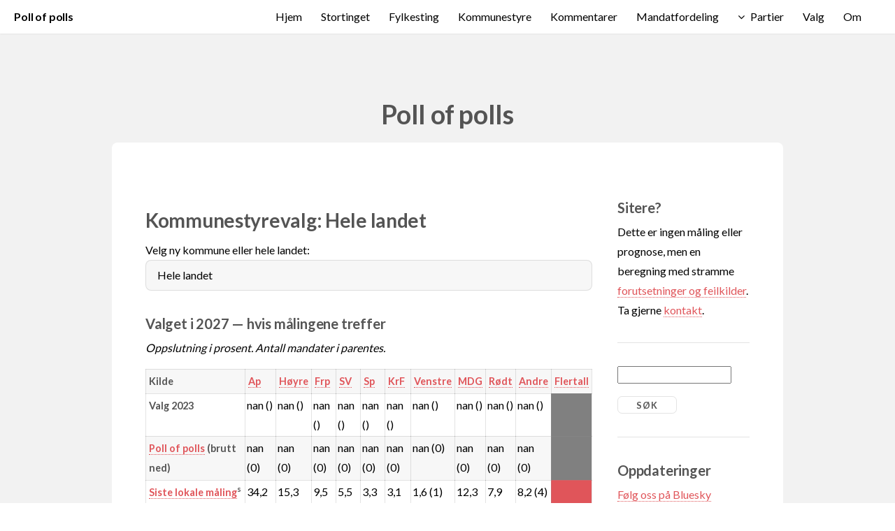

--- FILE ---
content_type: text/html; charset=UTF-8
request_url: http://www.pollofpolls.no/?cmd=Kommunestyre&kommune=3004
body_size: 43347
content:
<!DOCTYPE HTML>

<html>
	<head>
		<style>html{visibility: hidden;opacity:0;}</style>
		<title>pollofpolls.no - Kommunestyrevalg: Hele landet</title>
		<meta http-equiv="content-type" content="text/html; charset=windows-1252" />
		<meta name="description" content="Poll of polls samler alle publiserte meningsmålinger i Norge, beregner et nasjonalt snitt basert på lokale meningsmålinger og et gjennomsnitt av nasjonale meningsmålinger." />
		<meta name="keywords" content="meningsm&ring;ling politikk stortingsvalg kommunevalg fylkestingsvalg lokalvalg valg" />
		<meta name="google-site-verification" content="5-FKXFzsbS30FyJ5lrkaVZqFn9HaDRrEivOnP4AdMeU" />
		<!--[if lte IE 8]><script src="css/ie/html5shiv.js"></script><![endif]-->
		<link rel="manifest" href="/pop.webmanifest">
		<meta name="viewport" content="width=device-width, initial-scale=1">
		<meta http-equiv="X-UA-Compatible" content="IE=edge">
		<script src="js/jquery.min.js"></script>
                <script src="js/jquery.dropotron.min.js"></script>
                <script src="js/jquery.scrollgress.min.js"></script>
                <script src="js/jquery.scrolly.min.js"></script>
                <script src="js/jquery.slidertron.min.js"></script>
                <script src="js/skel.min.js"></script>
                <script src="js/skel-layers.min.js"></script>
                <script src="js/init.js"></script>
		<noscript>
			<link rel="stylesheet" href="css/skel.css" />
			<link rel="stylesheet" href="css/style.css" />
			<link rel="stylesheet" href="css/style-xlarge.css" />
		</noscript>

<script>
is_ie7 = navigator.appVersion.indexOf("MSIE 7") != -1;
function toggle(f) {
    if (document.getElementById(f).style.display == 'none') {
      if (is_ie7) {
	document.getElementById(f).style.display = '';
      } else {
	document.getElementById(f).style.display = 'table-row';
      }
    } else {
      document.getElementById(f).style.display = 'none';
    }
  }</script>
		<!--[if lte IE 9]><link rel="stylesheet" href="css/ie/v9.css" /><![endif]-->
		<!--[if lte IE 8]><link rel="stylesheet" href="css/ie/v8.css" /><![endif]-->
<link rel="alternate" type="application/rss+xml" title="RSS m&aring;linger" href="rss_maling.php" />
<link rel="alternate" type="application/rss+xml" title="RSS kommentarer" href="rss_kommentar.php" />
	</head>
	<body>

		<!-- Header -->
			<header id="header" class="skel-layers-fixed">
		<h1><a href="?cmd=Hjem">Poll of polls</a></h1>	
				<nav id="nav">
					<ul>
<li><a href="?cmd=Hjem" title="Hjem">Hjem</a></li>
<li><a href="?cmd=Stortinget" title="Stortinget">Stortinget</a></li>
<li><a href="?cmd=Fylkesting" title="Fylkesting">Fylkesting</a></li>
<li><a href="?cmd=Kommunestyre" title="Kommunestyre">Kommunestyre</a></li>
<li><a href="?cmd=Kommentarer" title="Kommentarer">Kommentarer</a></li>
<li><a href="?cmd=Mandatfordeling" title="Mandatfordeling">Mandatfordeling</a></li>
<li>							<a href="" class="icon fa-angle-down">Partier</a>
							<ul>
								<li><a href="?cmd=Partier&amp;parti=Ap">Ap</a></li>
								<li><a href="?cmd=Partier&amp;parti=H">Høyre</a></li>
								<li><a href="?cmd=Partier&amp;parti=Frp">Frp</a></li>
								<li><a href="?cmd=Partier&amp;parti=SV">SV</a></li>
								<li><a href="?cmd=Partier&amp;parti=Sp">Sp</a></li>
								<li><a href="?cmd=Partier&amp;parti=KrF">KrF</a></li>
								<li><a href="?cmd=Partier&amp;parti=V">Venstre</a></li>
								<li><a href="?cmd=Partier&amp;parti=MDG">MDG</a></li>
								<li><a href="?cmd=Partier&amp;parti=R">Rødt</a></li>
								<li><a href="?cmd=Partier&amp;parti=A">Andre</a></li>
<!---								<li>
									<a href="">Submenu</a>
									<ul>
										<li><a href="#">Option 1</a></li>
										<li><a href="#">Option 2</a></li>
										<li><a href="#">Option 3</a></li>
										<li><a href="#">Option 4</a></li>
									</ul>
								</li>
-->
							</ul>


</li>
<li><a href="?cmd=Valg" title="Valg">Valg</a></li>
<li><a href="?cmd=Om" title="Om">Om</a></li>
					</ul>
				</nav>
			</header>

		<!-- Main -->
			<section id="main" class="wrapper style1">
				<header class="major">
					<h2>Poll of polls</h2>
				</header>
				<div class="container">
					<div class="row 150%">
						<div class="9u 12u$(2)">
						
							<!-- Content -->
								<section id="content">

<h1>Kommunestyrevalg: Hele landet</h1>

<form>
<p>Velg ny kommune eller hele landet: <select onChange="document.location='?cmd=Kommunestyre&amp;kommune='+this.options[this.selectedIndex].value;">
<option value="0">Hele landet<option value=1820>Alstahaug<option value=5601>Alta<option value=3428>Alvdal<option value=4631>Alver<option value=1871>Andøy<option value=3124>Aremark<option value=4203>Arendal<option value=3203>Asker<option value=4645>Askvoll<option value=4627>Askøy<option value=1547>Aukra<option value=1576>Aure<option value=4641>Aurland<option value=3226>Aurskog-Høland<option value=4625>Austevoll<option value=4632>Austrheim<option value=1554>Averøy<option value=5532>Balsfjord<option value=4012>Bamble<option value=5520>Bardu<option value=1839>Beiarn<option value=4601>Bergen<option value=5630>Berlevåg<option value=1811>Bindal<option value=4216>Birkenes<option value=1114>Bjerkreim<option value=4624>Bjørnafjorden<option value=1804>Bodø<option value=1145>Bokn<option value=4648>Bremanger<option value=1813>Brønnøy<option value=4220>Bygland<option value=4222>Bykle<option value=5632>Båtsfjord<option value=3201>Bærum<option value=1867>Bø (Nordl.)<option value=4613>Bømlo<option value=5628>Deatnu Tana<option value=3431>Dovre<option value=3301>Drammen<option value=4016>Drangedal<option value=5528>Dyrøy<option value=1827>Dønna<option value=4619>Eidfjord<option value=3416>Eidskog<option value=3240>Eidsvoll<option value=1101>Eigersund<option value=3420>Elverum<option value=3220>Enebakk<option value=3425>Engerdal<option value=4611>Etne<option value=3450>Etnedal<option value=1853>Evenes<option value=4219>Evje og Hornnes<option value=4206>Farsund<option value=1841>Fauske<option value=4633>Fedje<option value=4615>Fitjar<option value=4646>Fjaler<option value=1578>Fjord<option value=1859>Flakstad<option value=5049>Flatanger<option value=4207>Flekkefjord<option value=3334>Flesberg<option value=3320>Flå<option value=3429>Folldal<option value=3107>Fredrikstad<option value=3214>Frogn<option value=4214>Froland<option value=5036>Frosta<option value=5014>Frøya<option value=4032>Fyresdal<option value=3911>Færder<option value=5540>Gáivuotna Kåfjord<option value=5626>Gamvik<option value=3441>Gausdal<option value=1838>Gildeskål<option value=1532>Giske<option value=1557>Gjemnes<option value=3230>Gjerdrum<option value=4211>Gjerstad<option value=1122>Gjesdal<option value=3407>Gjøvik<option value=4650>Gloppen<option value=3324>Gol<option value=3446>Gran<option value=1825>Grane<option value=5516>Gratangen<option value=4202>Grimstad<option value=5045>Grong<option value=3417>Grue<option value=4635>Gulen<option value=5612>Guovdageaidnu Kautokeino<option value=1866>Hadsel<option value=3101>Halden<option value=3403>Hamar<option value=1875>Hamarøy<option value=5603>Hammerfest<option value=1580>Haram<option value=1517>Hareid<option value=5503>Harstad<option value=5616>Hasvik<option value=1826>Hattfjelldal<option value=1106>Haugesund<option value=5055>Heim<option value=1832>Hemnes<option value=3326>Hemsedal<option value=1515>Herøy (M. og R.)<option value=1818>Herøy (Nordl.)<option value=5056>Hitra<option value=4024>Hjartdal<option value=1133>Hjelmeland<option value=3330>Hol<option value=3310>Hole<option value=3903>Holmestrand<option value=5026>Holtålen<option value=3901>Horten<option value=3242>Hurdal<option value=1579>Hustadvika<option value=3110>Hvaler<option value=4637>Hyllestad<option value=1119>Hå<option value=4226>Hægebostad<option value=4638>Høyanger<option value=5046>Høylandet<option value=5514>Ibestad<option value=5053>Inderøy<option value=5054>Indre Fosen<option value=3118>Indre Østfold<option value=4218>Iveland<option value=3236>Jevnaker<option value=5610>Kárásjohka Karasjok<option value=5534>Karlsøy<option value=1149>Karmøy<option value=4602>Kinn<option value=1120>Klepp<option value=3303>Kongsberg<option value=3401>Kongsvinger<option value=4014>Kragerø<option value=4204>Kristiansand<option value=1505>Kristiansund<option value=3318>Krødsherad<option value=4622>Kvam<option value=4227>Kvinesdal<option value=4617>Kvinnherad<option value=4028>Kviteseid<option value=1144>Kvitsøy<option value=5510>Kvæfjord<option value=5546>Kvænangen<option value=3909>Larvik<option value=5518>Lavangen<option value=5624>Lebesby<option value=1822>Leirfjord<option value=5052>Leka<option value=3432>Lesja<option value=5037>Levanger<option value=3312>Lier<option value=5042>Lierne<option value=3405>Lillehammer<option value=4215>Lillesand<option value=3205>Lillestrøm<option value=4205>Lindesnes<option value=3434>Lom<option value=5614>Loppa<option value=1112>Lund<option value=3234>Lunner<option value=1834>Lurøy<option value=4644>Luster<option value=4225>Lyngdal<option value=5536>Lyngen<option value=4642>Lærdal<option value=1851>Lødingen<option value=3222>Lørenskog<option value=3412>Løten<option value=5031>Malvik<option value=3122>Marker<option value=4634>Masfjorden<option value=5028>Melhus<option value=1837>Meløy<option value=5034>Meråker<option value=4020>Midt-Telemark<option value=5027>Midtre Gauldal<option value=4629>Modalen<option value=3316>Modum<option value=1506>Molde<option value=1874>Moskenes<option value=3103>Moss<option value=5524>Målselv<option value=5618>Måsøy<option value=5007>Namsos<option value=5044>Namsskogan<option value=3238>Nannestad<option value=1806>Narvik<option value=3228>Nes<option value=3322>Nesbyen<option value=1828>Nesna<option value=3212>Nesodden<option value=4030>Nissedal<option value=3232>Nittedal<option value=4018>Nome<option value=3451>Nord-Aurdal<option value=3436>Nord-Fron<option value=3414>Nord-Odal<option value=5620>Nordkapp<option value=3207>Nordre Follo<option value=3448>Nordre Land<option value=5544>Nordreisa<option value=3338>Nore og Uvdal<option value=4005>Notodden<option value=5060>Nærøysund<option value=5021>Oppdal<option value=5059>Orkland<option value=3430>Os (Hedm.)<option value=5020>Osen<option value=301>Oslo<option value=4630>Osterøy<option value=5047>Overhalla<option value=5622>Porsanger Porsángu Porsanki<option value=4001>Porsgrunn<option value=3120>Rakkestad<option value=1833>Rana<option value=1127>Randaberg<option value=1539>Rauma<option value=3424>Rendalen<option value=5022>Rennebu<option value=5061>Rindal<option value=3439>Ringebu<option value=3305>Ringerike<option value=3411>Ringsaker<option value=4201>Risør<option value=3336>Rollag<option value=3112>Råde<option value=3224>Rælingen<option value=1836>Rødøy<option value=5025>Røros<option value=1856>Røst<option value=5043>Røyrvik<option value=5522>Salangen<option value=1840>Saltdal<option value=4623>Samnanger<option value=1514>Sande (M. og R.)<option value=3907>Sandefjord<option value=1108>Sandnes<option value=3105>Sarpsborg<option value=1135>Sauda<option value=3437>Sel<option value=5032>Selbu<option value=4022>Seljord<option value=5530>Senja<option value=3332>Sigdal<option value=4010>Siljan<option value=4228>Sirdal<option value=5029>Skaun<option value=4003>Skien<option value=3116>Skiptvet<option value=5542>Skjervøy<option value=3433>Skjåk<option value=1573>Smøla<option value=5041>Snåsa<option value=4640>Sogndal<option value=1111>Sokndal<option value=1124>Sola<option value=4636>Solund<option value=1870>Sortland<option value=4649>Stad<option value=3413>Stange<option value=1103>Stavanger<option value=1848>Steigen<option value=5006>Steinkjer<option value=5035>Stjørdal<option value=3423>Stor-Elvdal<option value=4614>Stord<option value=5538>Storfjord<option value=1130>Strand<option value=1525>Stranda<option value=4651>Stryn<option value=1531>Sula<option value=1134>Suldal<option value=1563>Sunndal<option value=4647>Sunnfjord<option value=1566>Surnadal<option value=4612>Sveio<option value=1528>Sykkylven<option value=1812>Sømna<option value=3447>Søndre Land<option value=3449>Sør-Aurdal<option value=3438>Sør-Fron<option value=3415>Sør-Odal<option value=5605>Sør-Varanger<option value=1845>Sørfold<option value=5526>Sørreisa<option value=1121>Time<option value=1560>Tingvoll<option value=4026>Tinn<option value=5512>Tjeldsund<option value=4034>Tokke<option value=3426>Tolga<option value=5501>Tromsø<option value=5001>Trondheim<option value=3421>Trysil<option value=1835>Træna<option value=4213>Tvedestrand<option value=5033>Tydal<option value=3427>Tynset<option value=4616>Tysnes<option value=1146>Tysvær<option value=3905>Tønsberg<option value=3209>Ullensaker<option value=4618>Ullensvang<option value=1516>Ulstein<option value=4620>Ulvik<option value=5636>Unjárga Nesseby<option value=1151>Utsira<option value=5607>Vadsø<option value=4628>Vaksdal<option value=4221>Valle<option value=3454>Vang<option value=1511>Vanylven<option value=5634>Vardø<option value=1824>Vefsn<option value=1815>Vega<option value=4212>Vegårshei<option value=4223>Vennesla<option value=5038>Verdal<option value=3216>Vestby<option value=1535>Vestnes<option value=3452>Vestre Slidre<option value=3443>Vestre Toten<option value=1860>Vestvågøy<option value=1816>Vevelstad<option value=4639>Vik<option value=1160>Vindafjord<option value=4036>Vinje<option value=1577>Volda<option value=4621>Voss<option value=1865>Vågan<option value=3435>Vågå<option value=3419>Våler (Hedm.)<option value=3114>Våler (Østf.)<option value=1857>Værøy<option value=5058>Åfjord<option value=3328>Ål<option value=1508>Ålesund<option value=4217>Åmli<option value=3422>Åmot<option value=4643>Årdal<option value=3218>Ås<option value=4224>Åseral<option value=3418>Åsnes<option value=1868>Øksnes<option value=5057>Ørland<option value=1520>Ørsta<option value=3442>Østre Toten<option value=3314>Øvre Eiker<option value=3440>Øyer<option value=4626>Øygarden<option value=3453>Øystre Slidre</select></p>
</form>

<h2>Valget i 2027 &mdash; hvis målingene treffer</h2>

<p><i>Oppslutning i prosent. Antall mandater i parentes.</i></p>
<div class="table-wrapper"><table>
<tr>
<th>Kilde</th>
<th><a href="?cmd=Partier&amp;parti=Ap">Ap</a></th>
<th><a href="?cmd=Partier&amp;parti=H">Høyre</a></th>
<th><a href="?cmd=Partier&amp;parti=Frp">Frp</a></th>
<th><a href="?cmd=Partier&amp;parti=SV">SV</a></th>
<th><a href="?cmd=Partier&amp;parti=Sp">Sp</a></th>
<th><a href="?cmd=Partier&amp;parti=KrF">KrF</a></th>
<th><a href="?cmd=Partier&amp;parti=V">Venstre</a></th>
<th><a href="?cmd=Partier&amp;parti=MDG">MDG</a></th>
<th><a href="?cmd=Partier&amp;parti=R">Rødt</a></th>
<th><a href="?cmd=Partier&amp;parti=A">Andre</a></th>
<th><a href="?cmd=Kommunestyre&amp;do=flertall">Flertall</a></th>
</tr>
<tr>
<th>Valg 2023</th>
<td>nan ()</td>
<td>nan ()</td>
<td>nan ()</td>
<td>nan ()</td>
<td>nan ()</td>
<td>nan ()</td>
<td>nan ()</td>
<td>nan ()</td>
<td>nan ()</td>
<td>nan ()</td>
<td style="background: gray;"> </td>
</tr>
<tr>
<th><a href="?cmd=Kommunestyre&amp;do=vispopalle">Poll of polls</a> (brutt ned)</th>
<td>nan (0)</td>
<td>nan (0)</td>
<td>nan (0)</td>
<td>nan (0)</td>
<td>nan (0)</td>
<td>nan (0)</td>
<td>nan (0)</td>
<td>nan (0)</td>
<td>nan (0)</td>
<td>nan (0)</td>
<td style="background: gray;"> </td>
</tr>
<tr>
<th><a href="?cmd=Maling&amp;gallupid=4004">Siste lokale måling</a><sup>s</sup></th>
<td>34,2 (18)</td>
<td>15,3 (8)</td>
<td>9,5 (5)</td>
<td>5,5 (3)</td>
<td>3,3 (2)</td>
<td>3,1 (2)</td>
<td>1,6 (1)</td>
<td>12,3 (6)</td>
<td>7,9 (4)</td>
<td>8,2 (4)</td>
<td style="background: #E0555A;"> </td>
</tr>
<tr>
<th><a href="?cmd=Maling&amp;gallupid=5240">Siste nasjonale måling</a><sup>n</sup> (brutt ned)</th>
<td>nan (0)</td>
<td>nan (0)</td>
<td>nan (0)</td>
<td>nan (0)</td>
<td>nan (0)</td>
<td>nan (0)</td>
<td>nan (0)</td>
<td>nan (0)</td>
<td>nan (0)</td>
<td>nan (0)</td>
<td style="background: gray;"> </td>
</tr>
<tr>
<th><a href="?cmd=Kommunestyre&amp;do=snitt&amp;yw=202309">K-snitt september</a> (brutt ned)</th>
<td>nan (0)</td>
<td>nan (0)</td>
<td>nan (0)</td>
<td>nan (0)</td>
<td>nan (0)</td>
<td>nan (0)</td>
<td>nan (0)</td>
<td>nan (0)</td>
<td>nan (0)</td>
<td>nan (0)</td>
<td style="background: gray;"> </td>
</tr>
</table>

</div><table class="blank"><tr><td style="text-align: right;">
Viktig: Les <a href="#" onclick="toggle('f0'); return false;">fotnoter og forbehold</a> om denne tabellen</td></tr>
<tr id="f0" style="display: none;"><td>
<ul>
<li><sup>s</sup> Sentio for Fredriksstad Blad (5/9-2019)<br/>
<li><sup>n</sup> Sist publiserte nasjonale måling med spørsmål om stemmegivning ved kommunevalg: Norstat for NRK / Aftenposten (28/9-2023)<br/>
<li>Nivåene basert på poll of polls og siste nasjonale kommunevalgmåling er landstall brutt ned på kommunene. Det knytter seg usikkerhet til slik nedbryting, særlig pga mange lokale avvik fra utviklingen nasjonalt. Se <a href="?cmd=Om">Om-siden</a> for beskrivelse av beregningsmåten og usikkerheten.
<li>Beregningsmåten ved nedbryting av nasjonale tall til kommunene, kan medføre at summen av partienes oppslutning avviker fra 100 pst. Mandatfordelingen påvirkes ikke av dette. Se <a href="?cmd=Om#nedbryt">Om-siden</a> for nærmere beskrivelse.
<li>For gruppen "Andre" er det i mandatvurderingen av beregningstekniske grunner forutsatt at denne gruppen er ett parti. Dette kan i noen tabeller gi flere mandater til gruppen "Andre" enn det reelt er grunnlag for.
<li>Blått flertall betyr flertall for Høyre, Frp, KrF og Venstre. Rødt flertall betyr flertall for Rødt, SV, Ap og Sp. Grå farge betyr at andre partier er på vippen, ingen av blokkene har flertall.
</ul>
</td></tr>
</table>

<h2>Kommentarer om denne kommunen</h2>

<ul>
<li><a href="?cmd=Kommentarer&amp;do=vis&amp;kommentarid=3305">MDG på vippen i Fredrikstad</a> (1/11-2022)</ul>


<h2>Kommunefakta</h2>
<p><table>
<tr>
<td valign="top">Kommunevåpen</td>
<td colspan="2"><img class="image fit" style="max-width: 160px;" src="kv/3004.png" alt="Kommunevåpen" /></td>
</tr><tr>
<td valign="top">Strukturendringer</td>
<td colspan=2>1. januar 2020: Endret kommunenummer (tidligere 106).<br>
</td>
</tr>
<tr>
<td valign="top">Fylke</td>
      <td colspan="2">Viken</td>
</tr>
<tr>
   <td><a href="http://www.ssb.no/emner/historisk_statistikk/nos/nos_c192.pdf">Kommuneklasse (SSB)</a></td>
   <td colspan=2>Sentrale, blandede tjenesteytings- og industrikommuner</td>
</tr>
<tr>
   <td>Folketall per 30. september 2013 (SSB)</td>
   <td colspan=2>84 444</td>
</tr>
<tr>
   <td>Godkjente stemmer kommunevalget 2023</td>
   <td colspan=2>n/a</td>
</tr>
<tr>
<td rowspan=3 valign="top">Andel godkjente stemmer ift stemmeberettigede</td>
<td>S-2021</td>
<td>72,0 %</td>
</tr>
<tr>
<td>K-2019</td>
<td>56,9 %</td>
</tr>
<tr>
<td>F-2019</td>
<td>52,8 %</td>
</tr>
<tr>

<td valign="top">Stemmerett for 16- og 17-åringer</td>
<td colspan=2>
Kommunen var ikke med på forsøk med stemmerett for 16- og 17-åringer ved valget i 2011.</td>
</tr>
<tr>
<td valign="top">e-valg 2011 prosjektet</td>
<td colspan=2>Kommunen var ikke med på forsøk med elektronisk stemmegivning ved valget i 2011.</td>
</tr>

<tr>
   <td>Mandater i kommunestyret</td>
   <td colspan=2> (<a href="?cmd=Mandatfordeling&amp;do=meny&amp;skjema=koen&amp;selid=3004">mandatfordeling</a>)</td>
</tr>
<tr>
   <td><a href="?cmd=Kommunestyre&amp;do=ordforere">Ordførere</a> etter 2007</td>
<td colspan=2><a href="http://no.wikipedia.org/wiki/Siri_Martinsen">Siri Martinsen</a>, Ap (2021-2023)<br/>
<a href="http://no.wikipedia.org/wiki/Jon-Ivar_Nyg%C3%A5rd">Jon-Ivar Nygård</a>, Ap (2019-2021)<br/>

</td>
</tr><tr>
   <td><a href="?cmd=Kommunestyre&amp;do=ordforere">Ordfører søker gjenvalg</a></td>
   <td colspan=2>   </td>
</tr><tr>
   <td>Partier i posisjon 2019-2023</td>
   <td colspan=2>R, SV, Ap, Sp, V, KrF, H, MDG, A   </td>
</tr><tr>
   <td>Mer informasjon</td>
   <td colspan=2><a href="http://no.wikipedia.org/wiki/Hele+landet">Wikipedia</a> | <a href="http://www.fredrikstad.kommune.no/">Hjemmeside</a> | <a href="mailto:postmottak@fredrikstad.kommune.no">Epost</a></td>
</tr><tr>
<td colspan=3>
<div id="kommunekart"></div>
<script>if(/MSIE \d|Trident.*rv:/.test(navigator.userAgent)) { $("#kommunekart").html("<img src=\"svg_new.php?id=kommunekart_viskommune&kommuneid=106&svgUID=kommunekart&fr=1769352042463.3&amp;m=img\"/>"); } else { $("#kommunekart").load("svg_new.php?id=kommunekart_viskommune&kommuneid=106&svgUID=kommunekart&fr=1769352042463.3"); } </script><br/><font size="-1">Kartkilde: Norway_municipalities_2010_blank.svg: Kåre-Olav Røed [<a href="https://creativecommons.org/licenses/by-sa/2.0">CC BY-SA 2.0</a>], <a href="https://commons.wikimedia.org/wiki/File:Norway_municipalities_2012_blank.svg">via Wikimedia Commons</a></font>
</td>
</tr>
</table></p>

<h2>Lokale meningsmålinger for denne kommunen</h2>

<p><i>Oppslutning i prosent. Antall mandater i parentes.</i></p>
<div class="table-wrapper"><table>
<tr>
<th>Måling</th>
<th>Dato</th>
<th><a href="?cmd=Partier&amp;parti=Ap">Ap</a></th>
<th><a href="?cmd=Partier&amp;parti=H">Høyre</a></th>
<th><a href="?cmd=Partier&amp;parti=Frp">Frp</a></th>
<th><a href="?cmd=Partier&amp;parti=SV">SV</a></th>
<th><a href="?cmd=Partier&amp;parti=Sp">Sp</a></th>
<th><a href="?cmd=Partier&amp;parti=KrF">KrF</a></th>
<th><a href="?cmd=Partier&amp;parti=V">Venstre</a></th>
<th><a href="?cmd=Partier&amp;parti=MDG">MDG</a></th>
<th><a href="?cmd=Partier&amp;parti=R">Rødt</a></th>
<th><a href="?cmd=Partier&amp;parti=A">Andre</a></th>
<th><a href="?cmd=Kommunestyre&amp;do=flertall">Flertall</a></th>
</tr>
<tr>
<th><a href="?cmd=Maling&amp;gallupid=4004">Sentio / FB</a></th>
<td>5/9-2019</td>
<td>34,2 (18)</td>
<td>15,3 (8)</td>
<td>9,5 (5)</td>
<td>5,5 (3)</td>
<td>3,3 (2)</td>
<td>3,1 (2)</td>
<td>1,6 (1)</td>
<td>12,3 (6)</td>
<td>7,9 (4)</td>
<td>8,2 (4)</td>
<td style="background: #E0555A;"> </td>
</tr>
<tr>
<th><a href="?cmd=Maling&amp;gallupid=3842">Sentio / FB</a></th>
<td>19/8-2019</td>
<td>46,4 (25)</td>
<td>15,7 (8)</td>
<td>10,3 (6)</td>
<td>4,0 (2)</td>
<td>5,6 (3)</td>
<td>4,0 (2)</td>
<td>1,7 (1)</td>
<td>5,3 (3)</td>
<td>2,9 (2)</td>
<td>3,4 (1)</td>
<td style="background: #E0555A;"> </td>
</tr>
<tr>
<th><a href="?cmd=Maling&amp;gallupid=3554">Sentio / FB</a></th>
<td>29/1-2019</td>
<td>43,1 (23)</td>
<td>21,0 (11)</td>
<td>14,1 (8)</td>
<td>2,9 (2)</td>
<td>3,3 (2)</td>
<td>4,0 (2)</td>
<td>3,5 (2)</td>
<td>2,9 (2)</td>
<td>2,7 (1)</td>
<td>2,5 (0)</td>
<td style="background: #E0555A;"> </td>
</tr>
<tr>
<th><a href="?cmd=Maling&amp;gallupid=3489">Sentio / Ap</a></th>
<td>9/10-2018</td>
<td>48,8 (27)</td>
<td>15,7 (9)</td>
<td>15,7 (9)</td>
<td>2,5 (1)</td>
<td>2,7 (1)</td>
<td>3,6 (2)</td>
<td>2,5 (1)</td>
<td>2,2 (1)</td>
<td>3,1 (2)</td>
<td>3,0 (0)</td>
<td style="background: #E0555A;"> </td>
</tr>
<tr>
<th><a href="?cmd=Maling&amp;gallupid=2840">InFact / FB</a></th>
<td>11/9-2015</td>
<td>41,5 (23)</td>
<td>21,3 (12)</td>
<td>15,4 (9)</td>
<td>2,0 (1)</td>
<td>2,6 (1)</td>
<td>4,0 (2)</td>
<td>4,2 (2)</td>
<td>4,2 (2)</td>
<td>1,3 (1)</td>
<td>3,5 (0)</td>
<td style="background: #E0555A;"> </td>
</tr>
<tr>
<th><a href="?cmd=Maling&amp;gallupid=2661">Sentio / Ap</a></th>
<td>29/8-2015</td>
<td>45,4 (25)</td>
<td>17,5 (9)</td>
<td>10,7 (6)</td>
<td>3,4 (2)</td>
<td>2,4 (1)</td>
<td>4,8 (3)</td>
<td>4,0 (2)</td>
<td>6,3 (3)</td>
<td>1,9 (1)</td>
<td>1,7 (0)</td>
<td style="background: #E0555A;"> </td>
</tr>
<tr>
<th><a href="?cmd=Maling&amp;gallupid=2580">InFact / FB</a></th>
<td>17/8-2015</td>
<td>38,9 (21)</td>
<td>19,6 (11)</td>
<td>15,7 (8)</td>
<td>2,6 (1)</td>
<td>2,4 (1)</td>
<td>5,2 (3)</td>
<td>4,2 (2)</td>
<td>2,8 (2)</td>
<td>1,4 (1)</td>
<td>7,0 (3)</td>
<td style="background: #E0555A;"> </td>
</tr>
<tr>
<th><a href="?cmd=Maling&amp;gallupid=2424">InFact / FB</a></th>
<td>13/4-2015</td>
<td>47,5 (26)</td>
<td>19,3 (11)</td>
<td>11,9 (6)</td>
<td>2,6 (1)</td>
<td>1,5 (1)</td>
<td>4,6 (3)</td>
<td>4,6 (3)</td>
<td>3,7 (0)</td>
<td>1,1 (0)</td>
<td>3,1 (2)</td>
<td style="background: #E0555A;"> </td>
</tr>
<tr>
<th><a href="?cmd=Maling&amp;gallupid=2403">Sentio / Ap</a></th>
<td>19/3-2015</td>
<td>52,3 (29)</td>
<td>22,2 (12)</td>
<td>8,9 (5)</td>
<td>3,7 (2)</td>
<td>0,9 (0)</td>
<td>6,1 (3)</td>
<td>3,0 (2)</td>
<td>0,9 (0)</td>
<td>0,5 (0)</td>
<td>1,3 (0)</td>
<td style="background: #E0555A;"> </td>
</tr>
<tr>
<th><a href="?cmd=Maling&amp;gallupid=2192">Sentio / FB</a></th>
<td>29/4-2014</td>
<td>43,7 (23)</td>
<td>22,3 (12)</td>
<td>9,9 (5)</td>
<td>2,1 (1)</td>
<td>4,7 (3)</td>
<td>2,7 (1)</td>
<td>5,4 (3)</td>
<td>4,6 (0)</td>
<td>1,5 (1)</td>
<td>3,2 (4)</td>
<td style="background: #E0555A;"> </td>
</tr>
<tr>
<th><a href="?cmd=Maling&amp;gallupid=1845">Sentio / Ap</a></th>
<td>22/1-2013</td>
<td>45,7 (25)</td>
<td>26,2 (14)</td>
<td>14,2 (8)</td>
<td>2,0 (1)</td>
<td>1,5 (1)</td>
<td>3,6 (2)</td>
<td>2,4 (1)</td>
<td>0,7 (0)</td>
<td>0,6 (0)</td>
<td>3,2 (1)</td>
<td style="background: #E0555A;"> </td>
</tr>
<tr>
<th><a href="?cmd=Maling&amp;gallupid=1505">Sentio / FB</a></th>
<td>7/9-2011</td>
<td>41,1 (22)</td>
<td>21,7 (11)</td>
<td>16,2 (9)</td>
<td>5,1 (3)</td>
<td>1,2 (0)</td>
<td>4,8 (3)</td>
<td>3,1 (2)</td>
<td>0,0 (0)</td>
<td>0,6 (0)</td>
<td>3,8 (3)</td>
<td style="background: #E0555A;"> </td>
</tr>
<tr>
<th><a href="?cmd=Maling&amp;gallupid=1469">InFact / VG</a></th>
<td>5/9-2011</td>
<td>44,2 (24)</td>
<td>20,0 (11)</td>
<td>18,9 (10)</td>
<td>4,4 (2)</td>
<td>0,7 (0)</td>
<td>3,2 (2)</td>
<td>2,8 (2)</td>
<td>0,0 (0)</td>
<td>0,0 (0)</td>
<td>5,9 (2)</td>
<td style="background: #E0555A;"> </td>
</tr>
<tr>
<th><a href="?cmd=Maling&amp;gallupid=1432">Sentio / NRK</a></th>
<td>2/9-2011</td>
<td>45,4 (25)</td>
<td>22,3 (12)</td>
<td>18,9 (11)</td>
<td>2,2 (1)</td>
<td>1,1 (0)</td>
<td>4,8 (3)</td>
<td>2,2 (1)</td>
<td>0,0 (0)</td>
<td>0,4 (0)</td>
<td>2,7 (0)</td>
<td style="background: #E0555A;"> </td>
</tr>
<tr>
<th><a href="?cmd=Maling&amp;gallupid=1255">Sentio / FB</a></th>
<td>13/8-2011</td>
<td>42,0 (23)</td>
<td>23,6 (13)</td>
<td>21,5 (12)</td>
<td>3,0 (2)</td>
<td>1,9 (1)</td>
<td>2,7 (1)</td>
<td>1,3 (0)</td>
<td>0,0 (0)</td>
<td>0,5 (0)</td>
<td>3,7 (1)</td>
<td style="background: #E0555A;"> </td>
</tr>
<tr>
<th><a href="?cmd=Maling&amp;gallupid=1155">Sentio / FB</a></th>
<td>18/6-2011</td>
<td>37,0 (20)</td>
<td>25,5 (14)</td>
<td>20,6 (11)</td>
<td>3,0 (2)</td>
<td>2,6 (1)</td>
<td>4,1 (2)</td>
<td>2,9 (2)</td>
<td>0,0 (0)</td>
<td>0,8 (0)</td>
<td>3,6 (1)</td>
<td style="background: #E0555A;"> </td>
</tr>
<tr>
<th><a href="?cmd=Maling&amp;gallupid=893">Sentio / FB</a></th>
<td>14/9-2010</td>
<td>40,4 (22)</td>
<td>22,6 (12)</td>
<td>17,9 (10)</td>
<td>2,9 (2)</td>
<td>2,5 (1)</td>
<td>4,3 (2)</td>
<td>2,5 (1)</td>
<td>0,0 (0)</td>
<td>1,5 (1)</td>
<td>5,2 (2)</td>
<td style="background: #E0555A;"> </td>
</tr>
</table>

</div><table class="blank"><tr><td style="text-align: right;">
Viktig: Les <a href="#" onclick="toggle('f1'); return false;">fotnoter og forbehold</a> om denne tabellen</td></tr>
<tr id="f1" style="display: none;"><td>
<ul>
<li>Blått flertall betyr flertall for Høyre, Frp, KrF og Venstre. Rødt flertall betyr flertall for Rødt, SV, Ap og Sp. Grå farge betyr at andre partier er på vippen, ingen av blokkene har flertall.
</ul>
</td></tr>
</table>

<h2>Tidligere kommunestyrevalg</h2>

<p><i>Oppslutning i prosent. Ved kommunesammenslåing beregnes resultat fra tidligere kommuner.</i></p>
<div class="table-wrapper"><table>
<tr>
<th>Valg</th>
<th><a href="?cmd=Partier&amp;parti=Ap">Ap</a></th>
<th><a href="?cmd=Partier&amp;parti=H">Høyre</a></th>
<th><a href="?cmd=Partier&amp;parti=Frp">Frp</a></th>
<th><a href="?cmd=Partier&amp;parti=SV">SV</a></th>
<th><a href="?cmd=Partier&amp;parti=Sp">Sp</a></th>
<th><a href="?cmd=Partier&amp;parti=KrF">KrF</a></th>
<th><a href="?cmd=Partier&amp;parti=V">Venstre</a></th>
<th><a href="?cmd=Partier&amp;parti=MDG">MDG</a></th>
<th><a href="?cmd=Partier&amp;parti=R">Rødt</a></th>
<th><a href="?cmd=Partier&amp;parti=A">Andre</a></th>
<th><a href="?cmd=Kommunestyre&amp;do=flertall">Flertall</a></th>
</tr>
<tr>
<th><a href="?cmd=Kommunestyre&amp;do=visvalg&amp;valg=2019&amp;id=3004">2019</a></th>
<td>36,3</td>
<td>15,3</td>
<td>12,5</td>
<td>4,4</td>
<td>6,6</td>
<td>3,5</td>
<td>1,5</td>
<td>6,9</td>
<td>5,0</td>
<td>7,9</td>
<td style="background: #E0555A;"> </td>
</tr>
<tr>
<th><a href="?cmd=Kommunestyre&amp;do=visvalg&amp;valg=2015&amp;id=106">2015</a></th>
<td>48,3</td>
<td>16,4</td>
<td>13,1</td>
<td>2,6</td>
<td>2,8</td>
<td>4,4</td>
<td>3,1</td>
<td>4,0</td>
<td>1,1</td>
<td>4,2</td>
<td style="background: #E0555A;"> </td>
</tr>
<tr>
<th><a href="?cmd=Kommunestyre&amp;do=visvalg&amp;valg=2011&amp;id=106">2011</a></th>
<td>49,2</td>
<td>20,0</td>
<td>13,9</td>
<td>3,0</td>
<td>1,9</td>
<td>4,3</td>
<td>2,9</td>
<td>0,0</td>
<td>0,7</td>
<td>4,2</td>
<td style="background: #E0555A;"> </td>
</tr>
<tr>
<th><a href="?cmd=Kommunestyre&amp;do=visvalg&amp;valg=2007&amp;id=106">2007</a></th>
<td>32,8</td>
<td>13,2</td>
<td>31,1</td>
<td>4,6</td>
<td>2,2</td>
<td>4,8</td>
<td>3,3</td>
<td>0,0</td>
<td>0,9</td>
<td>7,0</td>
<td style="background: #5064D3;"> </td>
</tr>
<tr>
<th><a href="?cmd=Kommunestyre&amp;do=visvalg&amp;valg=2003&amp;id=106">2003</a></th>
<td>33,1</td>
<td>12,2</td>
<td>18,7</td>
<td>10,8</td>
<td>2,2</td>
<td>5,4</td>
<td>1,9</td>
<td>0,0</td>
<td>0,9</td>
<td>14,7</td>
<td style="background: gray;"> </td>
</tr>
<tr>
<th><a href="?cmd=Kommunestyre&amp;do=visvalg&amp;valg=1999&amp;id=106">1999</a></th>
<td>31,2</td>
<td>16,5</td>
<td>10,6</td>
<td>6,7</td>
<td>2,3</td>
<td>7,9</td>
<td>2,6</td>
<td>0,0</td>
<td>1,0</td>
<td>21,1</td>
<td style="background: gray;"> </td>
</tr>
<tr>
<th><a href="?cmd=Kommunestyre&amp;do=visvalg&amp;valg=1995&amp;id=106">1995</a></th>
<td>32,6</td>
<td>16,3</td>
<td>8,1</td>
<td>4,7</td>
<td>3,6</td>
<td>6,0</td>
<td>2,2</td>
<td>0,0</td>
<td>0,9</td>
<td>25,6</td>
<td style="background: gray;"> </td>
</tr>
</table>

</div><table class="blank"><tr><td style="text-align: right;">
Viktig: Les <a href="#" onclick="toggle('f2'); return false;">fotnoter og forbehold</a> om denne tabellen</td></tr>
<tr id="f2" style="display: none;"><td>
<ul>
<li>Blått flertall betyr flertall for Høyre, Frp, KrF og Venstre. Rødt flertall betyr flertall for Rødt, SV, Ap og Sp. Grå farge betyr at andre partier er på vippen, ingen av blokkene har flertall.
<li>Flertall beregnes etter antall mandater.
</ul>
</td></tr>
</table>

<h2>Tidligere fylkestingsvalg i kommunen</h2>

<p><i>Oppslutning i prosent. Ved kommunesammenslåing beregnes resultat fra tidligere kommuner.</i></p>
<div class="table-wrapper"><table>
<tr>
<th>Valg</th>
<th><a href="?cmd=Partier&amp;parti=Ap">Ap</a></th>
<th><a href="?cmd=Partier&amp;parti=H">Høyre</a></th>
<th><a href="?cmd=Partier&amp;parti=Frp">Frp</a></th>
<th><a href="?cmd=Partier&amp;parti=SV">SV</a></th>
<th><a href="?cmd=Partier&amp;parti=Sp">Sp</a></th>
<th><a href="?cmd=Partier&amp;parti=KrF">KrF</a></th>
<th><a href="?cmd=Partier&amp;parti=V">Venstre</a></th>
<th><a href="?cmd=Partier&amp;parti=MDG">MDG</a></th>
<th><a href="?cmd=Partier&amp;parti=R">Rødt</a></th>
<th><a href="?cmd=Partier&amp;parti=A">Andre</a></th>
<th>Flertall</th>
</tr>
<tr>
<th><a href="?cmd=Fylkesting&amp;do=visvalg&amp;valg=2019&amp;id=3004">2019</a></th>
<td>32,8</td>
<td>15,6</td>
<td>9,9</td>
<td>5,1</td>
<td>10,1</td>
<td>3,2</td>
<td>1,4</td>
<td>7,2</td>
<td>4,4</td>
<td>10,5</td>
<td style="background: #E0555A;"> </td>
</tr>
<tr>
<th><a href="?cmd=Fylkesting&amp;do=visvalg&amp;valg=2015&amp;id=106">2015</a></th>
<td>47,3</td>
<td>18,5</td>
<td>11,9</td>
<td>2,8</td>
<td>3,0</td>
<td>4,8</td>
<td>3,0</td>
<td>4,8</td>
<td>1,3</td>
<td>2,7</td>
<td style="background: #E0555A;"> </td>
</tr>
<tr>
<th><a href="?cmd=Fylkesting&amp;do=visvalg&amp;valg=2011&amp;id=106">2011</a></th>
<td>49,1</td>
<td>21,7</td>
<td>12,2</td>
<td>3,1</td>
<td>2,3</td>
<td>4,7</td>
<td>2,9</td>
<td>0,7</td>
<td>1,1</td>
<td>2,1</td>
<td style="background: #E0555A;"> </td>
</tr>
<tr>
<th><a href="?cmd=Fylkesting&amp;do=visvalg&amp;valg=2007&amp;id=106">2007</a></th>
<td>34,6</td>
<td>15,9</td>
<td>28,1</td>
<td>5,4</td>
<td>2,8</td>
<td>5,3</td>
<td>3,2</td>
<td>0,7</td>
<td>1,2</td>
<td>2,9</td>
<td style="background: #5064D3;"> </td>
</tr>
<tr>
<th><a href="?cmd=Fylkesting&amp;do=visvalg&amp;valg=2003&amp;id=106">2003</a></th>
<td>34,5</td>
<td>14,5</td>
<td>21,1</td>
<td>12,7</td>
<td>3,2</td>
<td>6,6</td>
<td>2,0</td>
<td>0,0</td>
<td>1,2</td>
<td>4,3</td>
<td style="background: #E0555A;"> </td>
</tr>
<tr>
<th><a href="?cmd=Fylkesting&amp;do=visvalg&amp;valg=1999&amp;id=106">1999</a></th>
<td>31,9</td>
<td>20,5</td>
<td>13,5</td>
<td>8,6</td>
<td>3,7</td>
<td>8,9</td>
<td>3,1</td>
<td>0,0</td>
<td>2,2</td>
<td>7,7</td>
<td style="background: gray;"> </td>
</tr>
<tr>
<th><a href="?cmd=Fylkesting&amp;do=visvalg&amp;valg=1995&amp;id=106">1995</a></th>
<td>38,2</td>
<td>19,0</td>
<td>13,1</td>
<td>6,4</td>
<td>7,6</td>
<td>8,1</td>
<td>3,1</td>
<td>0,0</td>
<td>1,6</td>
<td>3,0</td>
<td style="background: #E0555A;"> </td>
</tr>
</table>

</div><table class="blank"><tr><td style="text-align: right;">
Viktig: Les <a href="#" onclick="toggle('f3'); return false;">fotnoter og forbehold</a> om denne tabellen</td></tr>
<tr id="f3" style="display: none;"><td>
<ul>
<li>Blått flertall betyr flertall for Høyre, Frp, KrF og Venstre. Rødt flertall betyr flertall for Rødt, SV, Ap og Sp. Grå farge betyr at andre partier er på vippen, ingen av blokkene har flertall.
<li>Flertall beregnes etter antall stemmer.
</ul>
</td></tr>
</table>

<h2>Tidligere stortingsvalg i kommunen</h2>

<p><i>Oppslutning i prosent. Ved kommunesammenslåing beregnes resultat fra tidligere kommuner.</i></p>
<div class="table-wrapper"><table>
<tr>
<th>Valg</th>
<th><a href="?cmd=Partier&amp;parti=Ap">Ap</a></th>
<th><a href="?cmd=Partier&amp;parti=H">Høyre</a></th>
<th><a href="?cmd=Partier&amp;parti=Frp">Frp</a></th>
<th><a href="?cmd=Partier&amp;parti=SV">SV</a></th>
<th><a href="?cmd=Partier&amp;parti=Sp">Sp</a></th>
<th><a href="?cmd=Partier&amp;parti=KrF">KrF</a></th>
<th><a href="?cmd=Partier&amp;parti=V">Venstre</a></th>
<th><a href="?cmd=Partier&amp;parti=MDG">MDG</a></th>
<th><a href="?cmd=Partier&amp;parti=R">Rødt</a></th>
<th><a href="?cmd=Partier&amp;parti=A">Andre</a></th>
<th>Flertall</th>
</tr>
<tr>
<th><a href="?cmd=Stortinget&amp;do=visvalg&amp;valg=2021&amp;id=3004">2021</a></th>
<td>33,2</td>
<td>18,7</td>
<td>12,8</td>
<td>7,1</td>
<td>9,0</td>
<td>3,1</td>
<td>3,2</td>
<td>3,6</td>
<td>5,3</td>
<td>4,1</td>
<td style="background: #E0555A;"> </td>
</tr>
<tr>
<th><a href="?cmd=Stortinget&amp;do=visvalg&amp;valg=2017&amp;id=106">2017</a></th>
<td>35,4</td>
<td>23,7</td>
<td>17,0</td>
<td>5,0</td>
<td>4,7</td>
<td>3,9</td>
<td>2,5</td>
<td>3,2</td>
<td>2,1</td>
<td>2,4</td>
<td style="background: #E0555A;"> </td>
</tr>
<tr>
<th><a href="?cmd=Stortinget&amp;do=visvalg&amp;valg=2013&amp;id=106">2013</a></th>
<td>37,6</td>
<td>25,8</td>
<td>18,8</td>
<td>2,5</td>
<td>1,7</td>
<td>5,1</td>
<td>3,7</td>
<td>2,4</td>
<td>0,7</td>
<td>1,9</td>
<td style="background: #5064D3;"> </td>
</tr>
<tr>
<th><a href="?cmd=Stortinget&amp;do=visvalg&amp;valg=2009&amp;id=106">2009</a></th>
<td>42,7</td>
<td>15,2</td>
<td>24,7</td>
<td>4,9</td>
<td>2,1</td>
<td>5,3</td>
<td>2,5</td>
<td>0,2</td>
<td>0,8</td>
<td>1,6</td>
<td style="background: #E0555A;"> </td>
</tr>
<tr>
<th><a href="?cmd=Stortinget&amp;do=visvalg&amp;valg=2005&amp;id=106">2005</a></th>
<td>36,1</td>
<td>12,1</td>
<td>28,1</td>
<td>8,4</td>
<td>2,3</td>
<td>6,0</td>
<td>4,0</td>
<td>0,1</td>
<td>0,7</td>
<td>2,1</td>
<td style="background: #5064D3;"> </td>
</tr>
<tr>
<th><a href="?cmd=Stortinget&amp;do=visvalg&amp;valg=2001&amp;id=106">2001</a></th>
<td>29,4</td>
<td>19,7</td>
<td>17,2</td>
<td>12,2</td>
<td>2,2</td>
<td>11,5</td>
<td>2,6</td>
<td>0,0</td>
<td>0,6</td>
<td>4,6</td>
<td style="background: #5064D3;"> </td>
</tr>
<tr>
<th><a href="?cmd=Stortinget&amp;do=visvalg&amp;valg=1997&amp;id=106">1997</a></th>
<td>41,0</td>
<td>12,5</td>
<td>15,7</td>
<td>5,6</td>
<td>4,2</td>
<td>12,7</td>
<td>3,9</td>
<td>0,2</td>
<td>1,6</td>
<td>2,6</td>
<td style="background: #E0555A;"> </td>
</tr>
</table>

</div><table class="blank"><tr><td style="text-align: right;">
Viktig: Les <a href="#" onclick="toggle('f4'); return false;">fotnoter og forbehold</a> om denne tabellen</td></tr>
<tr id="f4" style="display: none;"><td>
<ul>
<li>Blått flertall betyr flertall for Høyre, Frp, KrF og Venstre. Rødt flertall betyr flertall for Rødt, SV, Ap og Sp. Grå farge betyr at andre partier er på vippen, ingen av blokkene har flertall.
<li>Flertall beregnes etter antall stemmer.
</ul>
</td></tr>
</table>

<h2>Valg 2023 - fordelt på forhåndsstemmer og valgting</h2>

<p><i>Oppslutning i prosent.</i></p>
<div class="table-wrapper"><table>
<tr>
<th></th>
<th><a href="?cmd=Partier&amp;parti=Ap">Ap</a></th>
<th><a href="?cmd=Partier&amp;parti=H">Høyre</a></th>
<th><a href="?cmd=Partier&amp;parti=Frp">Frp</a></th>
<th><a href="?cmd=Partier&amp;parti=SV">SV</a></th>
<th><a href="?cmd=Partier&amp;parti=Sp">Sp</a></th>
<th><a href="?cmd=Partier&amp;parti=KrF">KrF</a></th>
<th><a href="?cmd=Partier&amp;parti=V">Venstre</a></th>
<th><a href="?cmd=Partier&amp;parti=MDG">MDG</a></th>
<th><a href="?cmd=Partier&amp;parti=R">Rødt</a></th>
<th><a href="?cmd=Partier&amp;parti=A">Andre</a></th>
</tr>
<tr>
<th>Forhånd</th>
<td>n/a</td>
<td>n/a</td>
<td>n/a</td>
<td>n/a</td>
<td>n/a</td>
<td>n/a</td>
<td>n/a</td>
<td>n/a</td>
<td>n/a</td>
<td>n/a</td>
</tr>
<tr>
<th>Valgting</th>
<td>n/a</td>
<td>n/a</td>
<td>n/a</td>
<td>n/a</td>
<td>n/a</td>
<td>n/a</td>
<td>n/a</td>
<td>n/a</td>
<td>n/a</td>
<td>n/a</td>
</tr>
</table>

</div><table class="blank"><tr><td style="text-align: right;">
Viktig: Les <a href="#" onclick="toggle('f5'); return false;">fotnoter og forbehold</a> om denne tabellen | <a href="lastned.csv?tabell=valgresultat_forhand&amp;kommuneid=3004&amp;valg=2023&amp;type=kommune">Last ned</a></td></tr>
<tr id="f5" style="display: none;"><td>
<ul>
<li>Det ble avgitt 0 forhåndsstemmer, nan pst av godkjente stemmer totalt.
</ul>
</td></tr>
</table>

								</section>
								
						</div>
						<div class="3u 12u$(2)">
						
							<!-- Sidebar -->
								<section id="sidebar">

<section>
<h2>Sitere?</h2>
<p>
  Dette er ingen m&aring;ling eller prognose, men en beregning med stramme <a href="?cmd=Om">forutsetninger og feilkilder</a>. Ta gjerne <a href="?cmd=Om#kontakt">kontakt</a>.
</p>
</section>
<hr />

<section>

<form method="get" action="#">
<input type="hidden" name="cmd" value="Kommentarer"/>
<input type="hidden" name="do" value="Sok"/>
<input type="search" size=18 name="sok" style="margin-bottom: 1em;"/>

<input type="submit" value="S&oslash;k"/>
</form>

</section>
<hr />

<section>

        <h2>Oppdateringer</h2>
<p>
<a href="https://bsky.app/profile/pollofpolls.no">F&oslash;lg oss p&aring; Bluesky</a><br/>
<a href="http://www.facebook.com/pages/Pollofpollsno/121492051234791?v=wall">F&oslash;lg oss p&aring; Facebook</a><br/>
<a href="rss_maling.php">RSS m&aring;linger</a><br/>
<a href="rss_kommentar.php">RSS kommentarer</a><br/>
<a href="?cmd=Epostvarsel">Epostvarsel</a><br/>
<a href="?cmd=Nettvarsel">Nettvarsel</a>
</p>

</section>
<hr />

<section>
        <h2>Siste kommentarer</h2>
<p><a href="?cmd=Kommentarer&amp;do=vis&amp;kommentarid=3909">Støre opp – Vedum ned</a>
<br/>13. januar 2026</p>
<p><a href="?cmd=Kommentarer&amp;do=vis&amp;kommentarid=3908">Ustoppelige Sylvi</a>
<br/>7. januar 2026</p>
<p><a href="?cmd=Kommentarer&amp;do=vis&amp;kommentarid=3907">Søreide henter +40.000 Støre-velgere</a>
<br/>20. desember 2025</p>
<p><a href="?cmd=Kommentarer&amp;do=vis&amp;kommentarid=3906">Velgerundersøkelsen vs målingene</a>
<br/>19. desember 2025</p>
<p><a href="?cmd=Kommentarer&amp;do=vis&amp;kommentarid=3905">Største parti i kommunevalget 2027 – ?</a>
<br/>17. desember 2025</p>
<p><a href="?cmd=Kommentarer&amp;do=vis&amp;kommentarid=3904">Trondheim-thriller – Frp vs H </a>
<br/>14. desember 2025</p>
<p><a href="?cmd=Kommentarer&amp;do=vis&amp;kommentarid=3903">VG og Aftp: Sylvi-storm</a>
<br/>10. desember 2025</p>
<p><a href="?cmd=Kommentarer&amp;do=vis&amp;kommentarid=3902">Nettavisen: 330.000 illojale Ap-velgere</a>
<br/>2. desember 2025</p>
<p><a href="?cmd=Kommentarer&amp;do=vis&amp;kommentarid=3901">TV2: Ap lekker 86.000 til borgerlige</a>
<br/>1. desember 2025</p>
<p><a href="?cmd=Kommentarer&amp;do=vis&amp;kommentarid=3900">Ap 145 kommuner +30 pst – Frp 83</a>
<br/>30. november 2025</p>


<p><a href="?cmd=Kommentarer">Vis alle kommentarer</a></p>

</section>
<hr />

<section>
<h2>Siste m&aring;linger</h2>
<p><a href="?cmd=Maling&amp;gallupid=5615">Opinion for Dagsavisen / FriFagbevegelse / Avisenes Nyhetsbyrå (hele landet, stortingsvalg)</a><br/>
21. januar 2026</p><p><a href="?cmd=Maling&amp;gallupid=5614">Respons Analyse for VG / Aftenposten (hele landet, stortingsvalg)</a><br/>
12. januar 2026</p><p><a href="?cmd=Maling&amp;gallupid=5613">Verian for TV2 (hele landet, stortingsvalg)</a><br/>
12. januar 2026</p><p><a href="?cmd=Maling&amp;gallupid=5612">Norfakta for Nationen / Klassekampen (hele landet, stortingsvalg)</a><br/>
10. januar 2026</p><p><a href="?cmd=Maling&amp;gallupid=5611">InFact for Nettavisen (hele landet, stortingsvalg)</a><br/>
7. januar 2026</p><p><a href="?cmd=Maling&amp;gallupid=5609">Opinion for Dagsavisen / FriFagbevegelse / Avisenes Nyhetsbyrå (hele landet, stortingsvalg)</a><br/>
17. desember 2025</p><p><a href="?cmd=Maling&amp;gallupid=5610">Norstat for NRK / Vårt Land / Dagbladet (hele landet, stortingsvalg)</a><br/>
17. desember 2025</p><p><a href="?cmd=Maling&amp;gallupid=5607">Norstat for Adresseavisen / NRK (Trondheim, kommunestyrevalg)</a><br/>
10. desember 2025</p><p><a href="?cmd=Maling&amp;gallupid=5606">Respons Analyse for VG / Aftenposten (hele landet, stortingsvalg)</a><br/>
9. desember 2025</p><p><a href="?cmd=Maling&amp;gallupid=5605">Norfakta for Nationen / Klassekampen (hele landet, stortingsvalg)</a><br/>
6. desember 2025</p>
<p><a href="?cmd=Maling">Vis alle m&aring;linger</a></p>
</section>
								</section>

						</div>
					</div>
				</div>
			</section>
			
		<!-- Footer -->
			<footer id="footer">
				<ul class="icons">
					<li><a href="http://www.facebook.com/pages/Pollofpollsno/121492051234791?v=wall" class="icon fa-facebook"><span class="label">Facebook</span></a></li>
					<li><a href="mailto:larsoy@munin.no,johan.giertsen@gmail.com" class="icon fa-envelope"><span class="label">Envelope</span></a></li>
				</ul>
				<span class="copyright">
						Design by <a href="http://www.html5webtemplates.co.uk">Responsive Web Templates</a>
<br/>
<a href="http://www.ebrueggeman.com/phpgraphlib"><img src="phpgraphlib_80x15_green.png" alt="PHPGraphLib - Click For Official Site" width="80" height="15"/></a>
				</span>
			</footer>

	</body>
</html>

--- FILE ---
content_type: application/javascript
request_url: http://www.pollofpolls.no/js/init.js
body_size: 6680
content:
/*
	Drift by Pixelarity
	pixelarity.com @pixelarity
	License: pixelarity.com/license
*/

(function($) {

	skel.init({
		reset: 'full',
		breakpoints: {
			global: { href: 'css/style.css', containers: 1400, grid: { gutters: ['2em', 0] } },
			xlarge: { media: '(max-width: 1680px)', href: 'css/style-xlarge.css', containers: 1200 },
			large: { media: '(max-width: 1280px)', href: 'css/style-large.css', containers: 960, grid: { gutters: ['1.5em', 0] }, viewport: { scalable: true } },
			medium: { media: '(max-width: 980px)', href: 'css/style-medium.css', containers: '90%', grid: { zoom: 2 } },
			small: { media: '(max-width: 736px)', href: 'css/style-small.css', containers: '90%!', grid: { gutters: ['1.25em', 0], zoom: 3 } },
			xsmall: { media: '(max-width: 480px)', href: 'css/style-xsmall.css' }
		},
		plugins: {
			layers: {
				
				// Config.
					config: {
						transformTest: function() { return skel.vars.isMobile; }
					},
				
				// Navigation Button.
					navButton: {
						breakpoints: 'medium',
						height: '4em',
						html: '<span class="toggle" data-action="toggleLayer" data-args="navPanel"></span>',
						position: 'top-left',
						side: 'top',
						width: '6em'
					},

				// Navigation Panel.
					navPanel: {
						animation: 'overlayX',
						breakpoints: 'medium',
						clickToHide: true,
						height: '100%',
						hidden: true,
						html: '<div data-action="navList" data-args="nav"></div>',
						orientation: 'vertical',
						position: 'top-left',
						side: 'left',
						width: 250
					}

			}
		}
	});

	$(function() {
		
		var $window = $(window),
			$body = $('body'),
			$banner = $('#banner'),
			$header = $('#header');

		// Disable animations/transitions until the page has loaded.
			$body.addClass('is-loading');
			
			$window.on('load', function() {
				window.setTimeout(function() {
					$body.removeClass('is-loading');
				}, 500);
			});

		// Forms (IE<10).
			var $form = $('form');
			if ($form.length > 0) {

				$form.find('.form-button-submit')
					.on('click', function() {
						$(this).parents('form').submit();
						return false;
					});
		
				if (skel.vars.IEVersion < 10) {
					$.fn.n33_formerize=function(){var _fakes=new Array(),_form = $(this);_form.find('input[type=text],textarea').each(function() { var e = $(this); if (e.val() == '' || e.val() == e.attr('placeholder')) { e.addClass('formerize-placeholder'); e.val(e.attr('placeholder')); } }).blur(function() { var e = $(this); if (e.attr('name').match(/_fakeformerizefield$/)) return; if (e.val() == '') { e.addClass('formerize-placeholder'); e.val(e.attr('placeholder')); } }).focus(function() { var e = $(this); if (e.attr('name').match(/_fakeformerizefield$/)) return; if (e.val() == e.attr('placeholder')) { e.removeClass('formerize-placeholder'); e.val(''); } }); _form.find('input[type=password]').each(function() { var e = $(this); var x = $($('<div>').append(e.clone()).remove().html().replace(/type="password"/i, 'type="text"').replace(/type=password/i, 'type=text')); if (e.attr('id') != '') x.attr('id', e.attr('id') + '_fakeformerizefield'); if (e.attr('name') != '') x.attr('name', e.attr('name') + '_fakeformerizefield'); x.addClass('formerize-placeholder').val(x.attr('placeholder')).insertAfter(e); if (e.val() == '') e.hide(); else x.hide(); e.blur(function(event) { event.preventDefault(); var e = $(this); var x = e.parent().find('input[name=' + e.attr('name') + '_fakeformerizefield]'); if (e.val() == '') { e.hide(); x.show(); } }); x.focus(function(event) { event.preventDefault(); var x = $(this); var e = x.parent().find('input[name=' + x.attr('name').replace('_fakeformerizefield', '') + ']'); x.hide(); e.show().focus(); }); x.keypress(function(event) { event.preventDefault(); x.val(''); }); });  _form.submit(function() { $(this).find('input[type=text],input[type=password],textarea').each(function(event) { var e = $(this); if (e.attr('name').match(/_fakeformerizefield$/)) e.attr('name', ''); if (e.val() == e.attr('placeholder')) { e.removeClass('formerize-placeholder'); e.val(''); } }); }).bind("reset", function(event) { event.preventDefault(); $(this).find('select').val($('option:first').val()); $(this).find('input,textarea').each(function() { var e = $(this); var x; e.removeClass('formerize-placeholder'); switch (this.type) { case 'submit': case 'reset': break; case 'password': e.val(e.attr('defaultValue')); x = e.parent().find('input[name=' + e.attr('name') + '_fakeformerizefield]'); if (e.val() == '') { e.hide(); x.show(); } else { e.show(); x.hide(); } break; case 'checkbox': case 'radio': e.attr('checked', e.attr('defaultValue')); break; case 'text': case 'textarea': e.val(e.attr('defaultValue')); if (e.val() == '') { e.addClass('formerize-placeholder'); e.val(e.attr('placeholder')); } break; default: e.val(e.attr('defaultValue')); break; } }); window.setTimeout(function() { for (x in _fakes) _fakes[x].trigger('formerize_sync'); }, 10); }); return _form; };
					$form.n33_formerize();
				}

			}

		// Scrolly links.
			$('.scrolly').scrolly();
		
		// Header.
		// If the header is using "alt" styling and #banner is present, use scrollwatch
		// to revert it back to normal styling once the user scrolls past the banner.
			if ($header.hasClass('alt')
			&&	$banner.length > 0) {

				$window.on('load', function() {

					$banner.scrollwatch({
						delay:		0,
						range:		0.98,
						anchor:		'top',
						on:			function() { $header.addClass('alt reveal'); },
						off:		function() { $header.removeClass('alt'); }
					});

					skel.change(function() {
						
						if (skel.isActive('medium'))
							$banner.scrollwatchSuspend();
						else
							$banner.scrollwatchResume();
						
					});

				});
			
			}
			
		// Dropdowns.
			$('#nav > ul').dropotron({
				alignment: 'right'
			});
			
		// Slider.
			var $sliders = $('.slider');
			
			if ($sliders.length > 0) {
				
				$sliders.slidertron({
					mode: 'fadeIn',
					seamlessWrap: true,
					viewerSelector: '.viewer',
					reelSelector: '.viewer .reel',
					slidesSelector: '.viewer .reel .slide',
					advanceDelay: 0,
					speed: 400,
					fadeInSpeed: 1000,
					autoFit: true,
					autoFitAspectRatio: (840 / 344),
					navPreviousSelector: '.nav-previous',
					navNextSelector: '.nav-next',
					indicatorSelector: '.indicator ul li',
					slideLinkSelector: '.link'
				});

				$window
					.on('resize load', function() {
						$sliders.trigger('slidertron_reFit');
					})
					.trigger('resize');				
			
			}
		
	});

})(jQuery);
